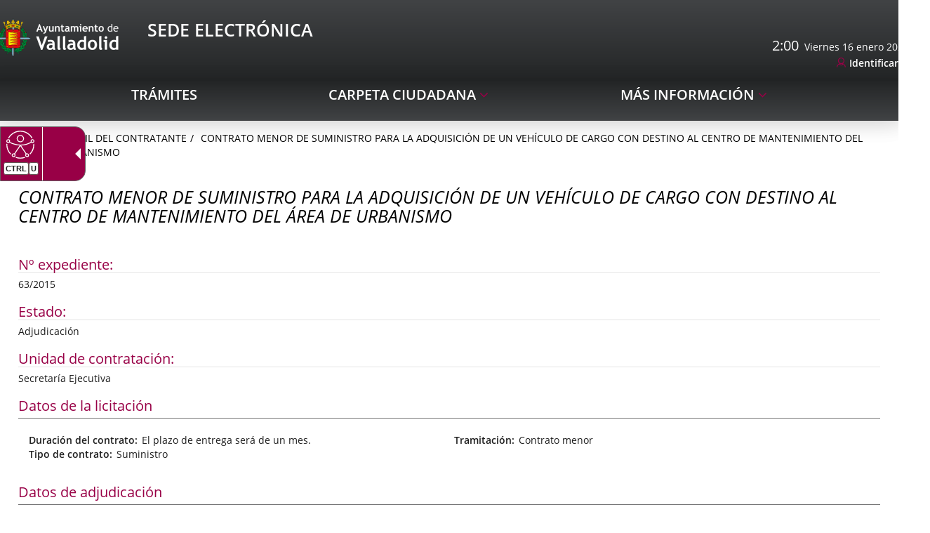

--- FILE ---
content_type: text/html;charset=UTF-8
request_url: https://www.valladolid.gob.es/en/perfil-contratante/expedientes-contratacion/contrato-menor-suministro-adquisicion-vehiculo-cargo-destin
body_size: 10202
content:







	<!DOCTYPE html>
	<html lang="en" dir="ltr">
	<head prefix="dcterms: http://purl.org/dc/terms/# og: http://ogp.me/ns#">
		



	<title>CONTRATO MENOR DE SUMINISTRO PARA LA ADQUISICIÓN DE UN VEHÍCULO DE CARGO CON DESTINO AL CENTRO DE MANTENIMIENTO DEL ÁREA DE URBANISMO |</title>

		











	<meta name="viewport" content="width=device-width, height=device-height, initial-scale=1.0, minimum-scale=1.0, maximum-scale=5.0"/>
	<meta http-equiv="X-UA-Compatible" content="IE=edge"/>
	<meta http-equiv="Content-Type" content="text/html; charset=UTF-8"/>
	<meta name="description" content="Nº expediente 63/2015 Estado Adjudicación Unidad de contratación Secretaría Ejecutiva Datos de la licitación Duración del contrato El plazo de entrega s..."/>
	<meta name="keywords"    content="Ayuntamiento, Valladolid, Castilla, León, Ciudad, Gente, Alcaldía, Corporación, Presupuestos, Ayudas, Normativas, Noticias, Servicios, Centros, Agendas, Publicaciones"/>
	<meta name="generator"   content="Proxia&#169; Premium Edition 10.4.197"/>
	<meta name="language"    content="en"/>

	
	<meta property="dcterms:identifier"      content="www.valladolid.es"/>
	<meta property="dcterms:coverage"        content="Valladolid, Castilla y Le&oacute;n, Spain; Lat: 41 39 N Long: 4 43 W"/>
	<meta property="dcterms:creator"         content="Divisa Inform&aacute;tica y Comunicaciones"/>
	<meta property="dcterms:publisher"       content="Departamento Inform&aacute;tica Ayuntamiento de Valladolid"/>
	<meta property="dcterms:rights"          content="Copyright (c) 2011-2019"/>
	<meta property="dcterms:title"           content="CONTRATO MENOR DE SUMINISTRO PARA LA ADQUISICIÓN DE UN VEHÍCULO DE CARGO CON DESTINO AL CENTRO DE MANTENIMIENTO DEL ÁREA DE URBANISMO"/>
	<meta property="dcterms:subject"         content="Ayuntamiento, Valladolid, Castilla, León, Ciudad, Gente, Alcaldía, Corporación, Presupuestos, Ayudas, Normativas, Noticias, Servicios, Centros, Agendas, Publicaciones"/>
	<meta property="dcterms:description"     content="Proxia&#169; Suite es una plataforma desarrollada por Divisa Inform&aacute;tica y Telecomunicaciones"/>
	<meta property="dcterms:language"        content="en"/>

	
	<meta name="twitter:card"            content="summary_large_image"/>
	<meta name="twitter:site"            content="@AyuntamientoVLL"/>
	<meta name="twitter:title"           content="CONTRATO MENOR DE SUMINISTRO PARA LA ADQUISICIÓN DE UN VEHÍCULO DE CARGO CON DESTINO AL CENTRO DE MANTENIMIENTO DEL ÁREA DE URBANISMO"/>
	<meta name="twitter:description"     content="Nº expediente 63/2015 Estado Adjudicación Unidad de contratación Secretaría Ejecutiva Datos de la licitación Duración del contrato El plazo de entrega s..."/>
	<meta name="twitter:image"           content="https://www.valladolid.gob.es/valladolid-client/cm/images?locale=en_UK&amp;idMmedia="/>

	
	<meta property="og:type"             content="website" />
	<meta property="og:title"            content="CONTRATO MENOR DE SUMINISTRO PARA LA ADQUISICIÓN DE UN VEHÍCULO DE CARGO CON DESTINO AL CENTRO DE MANTENIMIENTO DEL ÁREA DE URBANISMO"/>
	<meta property="og:site_name"        content="Ayuntamiento de Valladolid"/>
	<meta property="og:description"      content="Nº expediente 63/2015 Estado Adjudicación Unidad de contratación Secretaría Ejecutiva Datos de la licitación Duración del contrato El plazo de entrega s..."/>
	<meta property="og:url"              content="https://www.valladolid.gob.es/en/perfil-contratante/expedientes-contratacion/contrato-menor-suministro-adquisicion-vehiculo-cargo-destin"/>
	
	<meta property="og:image"           content="https://www.valladolid.gob.es/valladolid-client/cm/images?locale=en_UK&amp;idMmedia="/>
	<meta property="og:image:width"     content=""/>
	<meta property="og:image:height"    content=""/>
	

	
	

				
	<link rel="icon" href="/favicon.ico"/>
	<link rel="shortcut icon" href="/favicon.ico"/>

	
	
	
	<link rel="canonical" href="https://www.valladolid.gob.es/en/perfil-contratante/expedientes-contratacion/contrato-menor-suministro-adquisicion-vehiculo-cargo-destin" />


	
	

	
		<link rel="stylesheet" type="text/css" href="/valladolid-client/css/font-opensans.css?nc=1765753200000"/>
	
	

	
    
        
        
        
        
        <!--[if IE]><link id="proxia-stylesheet" rel="stylesheet" type="text/css" href="/valladolid-client/cm/css/sede.css?chunk=true"/><![endif]-->
        <!--[if !IE]>--><link id="proxia-stylesheet" rel="stylesheet" type="text/css" href="/valladolid-client/cm/css/sede.css"/><!--<![endif]-->
        
	
	
	
        
	


	
  	


	<!--[if lte IE 7]><link rel="stylesheet" type="text/css" href="/valladolid-client/css/cmclient/ie.css?nc=1765753200000"/><![endif]-->
	<!--[if IE 8]><link rel="stylesheet" type="text/css" href="/valladolid-client/css/ie8.css?nc=1765753200000"/><![endif]-->
	<!--[if IE 9]><link rel="stylesheet" type="text/css" href="/valladolid-client/css/cmclient/ie9.css?nc=1765753200000"/><![endif]-->
	
	<link type="text/css" rel="stylesheet" href="/valladolid-client/css/webs/web_sede.css?nc=1765753200000" />



	
	

	
	
	<link id="proxia-css-sys" rel="stylesheet" type="text/css" href="/valladolid-client/css-sys/css-system.css?nc=1765753200000" />

		
	<script type="text/javascript">
	<!--
	var _rootWeb = "/valladolid-client";
	var _basePath = "/valladolid-client/cm";
	var _user = {"fullname":"Invitado del sistema","userLocale":"en_UK","roles":["guest","guest","SYS$nwZQcuywk4H5TKRA"],"securityConstraints":["guest","DVIFrame.user"]};
	var _isSSL = (location.href.indexOf("https://") == 0)?true:false;
	var _fullWeb = (_isSSL)?"https://www.valladolid.gob.es/valladolid-client":"http://www.valladolid.gob.es/valladolid-client";
	var _userLocale = "en_UK";
	var _userLocaleLang = "en";
	var _userLocaleCountry = "UK";
	var _directionality = "ltr";
	var _currentWeb = "sede";
	var _currentDomain = "";
	var _currentTemplate = "/tkContent";
	var _currentUrl = "/en/perfil-contratante/expedientes-contratacion/contrato-menor-suministro-adquisicion-vehiculo-cargo-destin";
	
	var _login = "guest";
	
	var _idmobdev = "0";
	var _userDeviceAlias = "device#0";
	var _idContent = '346485';
	var _noCache = "nc=1765753200000";
	var _compatibilityMode = '2';
	var _cookieDomain = '.valladolid.gob.es'
    var _clusterMapAlt = '{0} {1} in the vicinity'


	
	var locationSettings = {
		basePath: '/valladolid-client/cm',
		noTownSelected: 'You havent selected any town. Please check if it is correct.',
		countryField: 'Select country',
		stateField: 'Select state',
		townField: 'Town name',
		legend: 'Location',
		municipality: '(Municipality)',
		hideCountry: true,
		allowEmptyTown: true,
		bootstrap: true,
		autoFocus: false,
        searchOnMunicipalities: false
	};

	
	var photoSwipeText = {
		closePhoto: 'Close (Esc)',
		prevPhoto: 'Previous (Left arrow key)',
		nextPhoto: 'Next (Right arrow key)',
		zoomInOut: 'Zoom in\u002Fout',
		toggleFullscreen: 'Toggle fullscreen',
		sharePhoto: 'Share',
		loadErrMsg: '<a href=\u0022%url%\u0022 target=\u0022_blank\u0022>The media file<\u002Fa> could not be loaded.',
		shareOnFacebook: 'Share on Facebook',
		shareOnTwitter: 'Tweet',
		shareOnPinterest: 'Pin it',
		downloadMedia: 'Download media',
		psAuthor: 'Author:'
	};

    
    var _toggleNavigation = "Navigation Menu";
    var _toggleNavigationOpened = "Menu opened. Hide navigation options";
    var _toggleNavigationClosed = "Menu closed. Show navigation options";

    
    var _periodFormat =  "from [0] to [1]";
    var _approximatePeriod = "[0] (approximate dates)";

	
	var dtp_goToday = "Go to today";
	var dtp_clearSelection = "Clear selection";
	var dtp_closePicker = "Close the picker";
	var dtp_selectMonth = "Select month";
	var dtp_prevMonth = "Previous month";
	var dtp_nextMonth = "Next month";
	var dtp_selectYear = "Select year";
	var dtp_prevYear = "Previous year";
	var dtp_nextYear = "Next year";
	var dtp_selectDecade = "Select decade";
	var dtp_prevDecade = "Previous decade";
	var dtp_nextDecade = "Next decade";
	var dtp_prevCentury = "Previous century";
	var dtp_nextCentury = "Next century";
	var dtp_pickHour = "Pick hour";
	var dtp_incrementHour = "Increment hour";
	var dtp_decrementHour = "Decrement hour";
	var dtp_pickMinute = "Pick minute";
	var dtp_incrementMinute = "Increment minute";
	var dtp_decrementMinute = "Decrement minute";
	var dtp_pickSecond = "Pick second";
	var dtp_incrementSecond = "Increment second";
	var dtp_decrementSecond = "Decrement second";
	var dtp_togglePeriod = "Toggle period";
	var dtp_selectTime = "Select time";
	var dtp_dateFormat = "MM\u002FDD\u002FYYYY";
	var dtp_timeFormat = "H:mm A";
	var dtp_helpKey = "Press \u0022h\u0022 for help";
	var dtp_helpTitle = "Date picker keyboard navigation";
	var dtp_helpText = "With left\u002Fright keys will move focus backward\u002Fforward one day, up\u002Fdown will move focus back\u002Fforward one week. With the control key pressed, up\u002Fleft will move focus backward one year, down\u002Fright will move focus forward one year.";

	
	var searchInputText = "Search";
	var seeAllTextTitle = 'Show all';
	var seeLessTextTitle = 'Show less';
	var moreInformation = 'More information';
	var nextText = 'Next slide';
	var prevText = 'Previous slide';
	var playText = 'Play slider';
	var pauseText = 'Pause slider';
	var sliderText = 'Slider';
	var sliderCountText = 'Number of sliders';
	var closeText = 'Close';
	var replyToText = 'Reply to <strong>{0}<\u002Fstrong>';
	var commentSuccess = 'Comment sent successfully. Thanks for your participation.';
	var xformsDateFormat = 'MM\u002FDD\u002FYYYY';
	var xformsTimeFormat = 'H:mm A';
	var decimalFormat = '.';
	var loadingText = 'Loading...';
	var sendingText = 'Sending...';
	var deletingText = 'Removing...';
	var sociallockerHeader = 'This content is locked';
	var sociallockerMessage = 'Share this page to view the hidden content.';
	var backToTopText = 'Back to top';
	var optNavigatorText = 'You are using a browser that is not supported or is obsolete. Consider changing your browser.';
	var jumpToContent = 'Jump to content';
	var jumpToContentTitle = 'Skip search and jump to content';
	var errorText = 'Errors';
	
	
	var zoomIn = 'Increase zoom level';
	var zoomOut = 'Decrease zoom level';
	var typeControlTitle = 'Map';
	var roadmap = 'Roadmap';
	var satellite = 'Satellite';
	var hybrid = 'Hybrid';
	var terrain = 'Terrain';
	
	
	var _googleMapKeyboardIcon = 'Icon';
	var _googleMapKeyboardIconDescription = 'Icon description';
	
	//-->
	</script>
    <script type="text/javascript" src="/valladolid-client/javaScript/react/polyfills.production.min.js?nc=1765753200000"></script>
	
	<script type="text/javascript" src="/valladolid-client/javaScript/proxia.js?nc=1765753200000"></script>

	
	<script type="text/javascript" src="//ajax.googleapis.com/ajax/libs/jquery/3.5.1/jquery.min.js"></script>
	<script type="text/javascript" src="/valladolid-client/javaScript/jquery-migrate.min.js?nc=1765753200000"></script>
	<script type="text/javascript">
		jQuery.UNSAFE_restoreLegacyHtmlPrefilter();
		jQuery['browser'] = browserDetails;
	</script>
    <!-- Expresiones de fechas -->
    <script type="text/javascript">
    <!--
    resolveDateExpressions();
    //-->
    </script>

	<script src="https://www.google.com/recaptcha/api.js" async defer></script>
	
	<script type="text/javascript" src="/valladolid-client/javaScript/bootstrap/js/bootstrap.min.js?nc=1765753200000"></script>
	<script type="text/javascript">$.fn.bstooltip = $.fn.tooltip.noConflict();</script>
    <script type="text/javascript" src="/valladolid-client/javaScript/imagesloaded.min.js?nc=1765753200000"></script>
	<script type="text/javascript" src="/valladolid-client/javaScript/jquery.easy.slider.js?nc=1765753200000"></script>
	<script type="text/javascript" src="/valladolid-client/javaScript/toastr/toastr.min.js?nc=1765753200000"></script>
	<!--[if gte IE 9]><!--><script type="text/javascript" src="/valladolid-client/javaScript/hammer.min.js?nc=1765753200000"></script><!--<![endif]-->

	<script type="text/javascript" src="/valladolid-client/javaScript/moment/min/moment.min.js?nc=1765753200000"></script>
	

	<!--[if lt IE 9]>
	<script type="text/javascript" src="/valladolid-client/javaScript/css3-mediaqueries.js?nc=1765753200000"></script>
	<script type="text/javascript" src="/valladolid-client/javaScript/html5shiv.min.js?nc=1765753200000"></script>
	<script type="text/javascript" src="/valladolid-client/javaScript/respond.min.js?nc=1765753200000"></script>
	<![endif]-->

	
	
	
	

    
    <script type="text/javascript">
    var xformsCustomPath = '/valladolid-client/javaScript/cmclient/proxia.xforms.custom.js?nc=1765753200000';
    </script>
	<script type="text/javascript" src="/valladolid-client/javaScript/init.js?nc=1765753200000"></script>
	<script type="text/javascript" src="/valladolid-client/javaScript/init_web.js?nc=1765753200000"></script>

	
	<script type="text/javascript" src="/valladolid-client/javaScript/webs/web_sede.js?nc=1765753200000"></script>



	
	

	
	


<script type="text/javascript">
<!--
    var cookieNoticeTitle   = 'Use of cookies';
    
    var cookieConfigurationUrl = '/sede/en/cookies-policy';
    var cookieNoticeContent = 'This website uses cookies to improve your browsing experience. More information about <a href=\u0022\u002Fsede\u002Fen\u002Fcookies-policy\u0022> how we use cookies and how you can change your settings<\u002Fa>.';
    var cookieNoticeAccept  = 'Accept all cookies';
    var cookieNoticeReject  = 'Reject all cookies';
    var cookieNoticeConfig  = 'Cookie preferences';


	// Google Analytics
	var googleAnalyticsSent = false;
	gpdrPolicy.init(new Gpdr({alias:'analytics',name:'Analytical cookies',
                              description: 'This set of cookies allows us to measure your behavior on this portal, the most visited pages,drop points, most used browsers or devices, etc. We use these features to improvethe content we offer, and improve your user experience.',
                              onAccept:function() {
                                    loadScript({url: '/valladolid-client/javaScript/cmclient/ga.js?nc=1765753200000',
                                        success:function(){
                                            // Llamamos a la funciÃ³n de inicializaciÃ³n de GA
                                            if(typeof(sendGoogleAnalytics) == "function" && !googleAnalyticsSent) {
                                                sendGoogleAnalytics(true);
                                                googleAnalyticsSent = true;
                                            }
                                        }});
                              }}));

	// Reproducciones de video de distintas fuentes soportadas por Proxia
	gpdrPolicy.init(new Gpdr({alias:'video',name:'Embed videos from third-party providers',
                              description: 'This set of cookies allows us to show embedded videos from YouTube and other third-party providers within the portal.If you do not enable this option, you will be able to continue watching the videos, but the videos will be displayed in a new window controlled by the provider.',
                              base:['youtube','youtu.be','brightcove','dalealplay','vimeo']}));

	// Redes sociales (Twitter y Facebook)
	
	
    gpdrPolicy.init(new Gpdr({alias:'social',
                              name:'Embed Twitter and Facebook timelines',
                              description:'This set of cookies allows us to show our activity on social networks within the portal.If you do not enable this option, you will be able to view our activity through links to these networks arranged at the head of this website.',
                              onAccept: function() {
                                  if($('a.twitter-timeline').length>0) {
                                      loadScript({url: '//platform.twitter.com/widgets.js'});
                                  }
								  if($('div.fb-page').length>0) {
									  (function(d, s, id) {
										  var js, fjs = d.getElementsByTagName(s)[0];
										  if (d.getElementById(id)) return;
										  js = d.createElement(s); js.id = id;
										  js.src = "//connect.facebook.net/es_ES/sdk.js#xfbml=1&version=v2.5";
										  fjs.parentNode.insertBefore(js, fjs);
									  }(document, 'script', 'facebook-jssdk'));
								  }
                              }}));
    
	
	if(typeof location.search !== 'undefined' && location.search && typeof URLSearchParams=='function') {
		 var isMobile = new URLSearchParams(location.search).get('mobile');
		 if(isMobile !== null) {
			   gpdrPolicy.accept();
		 }
	}	

    // Inicializamos la politica de gpdr una vez el DOM aplique (lo hace internamente), en cualquier momento se
	// podrÃ­an aÃ±adir otros elementos
	gpdrPolicy.apply();

//-->
</script>



	
	



<script type="text/javascript">
<!--

var strBaseURL = _rootWeb + "/";
var cookiePath = _rootWeb;


var votePhotoContestSuccesful = 'Thank you, your vote has been counted.';
var votePhotoContestError= 'There was an error and your vote has not been counted.\nPlease, try again later.';
var votePhotoContestDone = 'Your vote had been already counted.\nThanks for participating.';


var requiredDate = 'Las fechas de inicio y de fin deben ser informadas';
var errorFormatDate = 'Formato de fecha erróneo';
var incorrectDate = 'Fecha fin no puede ser menor a fecha inicio';
var incorrectChecked = 'Debe seleccionar al menos un contaminante y una estación';
var moreThanAYear = 'El periodo seleccionado no puede superar el año ';
var valMin = 'Valor m&iacute;nimo';
var valMed = 'Valor medio';
var valMax = 'Valor m&aacute;ximo';
var noDataLast = 'No hay datos disponibles para esta selecci&oacute;n';


var cmMap_zoom = 13;
//-->
</script>

<script type="text/javascript" src="//translate.google.com/translate_a/element.js?cb=googleTranslateElementInit"></script>


<script type="text/javascript">
    $(document).ready(function() {
        var $mainMenu = $('.menu-sedePrincipal');
        if ($mainMenu.length > 0) {
            $mainMenu.accesibleMenu();
        }
    });
</script>


	</head>

		
	<body class="mainBody  contentContainer content-contentBoxBulletin
 sede content-path-3">
	

















	<div role="region" aria-labelledby="page-title">
		<h1 id="page-title" class="sr-only"></h1>
	</div>
	<div class="proxia-grid proxia-outer-grid container-fluid">
<div class="row proxia-row container_of_bg-header container_of_bg-sede"><header class="none col-xs-12 proxia-column container_of_bg-header container_of_bg-sede" data-userarea="true"><div class="row proxia-row container_of_bg-header"><div class="bg-header col-xs-12 proxia-column" data-userarea="true"><div class="row proxia-row"><div class="none col-lg-9 col-xs-6 col-md-9 proxia-column" data-userarea="true">




<div class="cmBanners  banner-va-mainLogos"><ul class="cmBannersHorizontalMode nColumns nColumns_2"><li class="cmBannersRelativePosition"><a href="https://sede.valladolid.es/" class="cmBannerLink" title="Sede Electrónica Logo. This link will open in a pop-up window." target="_blank"><img src="/en/banners/1034947-Sede%20electronica%20logo.png" class="bannerNormalImage" width="190" height="58" alt="Sede Electrónica Logo" /></a></li><li class="cmBannersRelativePosition"><div class="onlyTextBanner "><span class="cmBannerInner"><span class="bannerText">
   <span class="bannerNameText">Sede Electrónica</span>
</span>
</span></div></li></ul></div>
</div><div class="none col-lg-3 col-xs-6 col-md-3 proxia-column" data-userarea="true">




<script type="text/javascript">
  <!--
  function googleTranslateElementInit() {
    new google.translate.TranslateElement(
            {
              pageLanguage : 'es',
              layout : google.translate.TranslateElement.InlineLayout.SIMPLE,
              autoDisplay : false
            }, 'google_translate_element');
  }
  //-->
</script>

<script type="text/javascript">
  <!--
  function update_clock(width) {
    var now = new Date();
    var hours = now.getHours();
    var minutes = now.getMinutes();
    var seconds = now.getSeconds();
    hour_hand.rotate(30 * hours + (minutes / 2.5), width * .5, width * .5);
    minute_hand.rotate(6 * minutes, width * .5, width * .5);
    second_hand.rotate(6 * seconds, width * .5, width * .5);
  }

  var days = "Domingo,Lunes,Martes,Miércoles,Jueves,Viernes,Sábado";
  var months = "enero,febrero,marzo,abril,mayo,junio,julio,agosto,septiembre,octubre,noviembre,diciembre";
  var dayarray = days.split(",");
  var montharray = months.split(",");

  var mypreviousdate;

  function fechaActual() {
    if (!document.getElementById)
      getthedate();
    if (document.getElementById)
      setInterval("getthedate()", 1000);
  }

  function getthedate() {
    var mydate = new Date();
    var year = mydate.getYear();
    if (year < 1000)
      year += 1900;
    var day = mydate.getDay();
    var month = mydate.getMonth();
    var daym = mydate.getDate();
    var hours = mydate.getHours();
    var minutes = mydate.getMinutes();
    var seconds = mydate.getSeconds();
    var dn = "AM";

    if(mypreviousdate != undefined && minutes == mypreviousdate.getMinutes()){
      return false;
    }

    if (minutes <= 9)
      minutes = "0" + minutes;
    if (seconds <= 9)
      seconds = "0" + seconds;
    //change font size here
    if (document.getElementById) {
      var cdate = "<span>" + hours + ":" + minutes + "</span>&nbsp;&nbsp;" + dayarray[day] + " " + daym + " " + montharray[month] + " " + year;
      document.getElementById('clock').innerHTML = cdate;
    } else {
      var cdate = "<span class=normal>" + dayarray[day] + " " + daym + " " + montharray[month] + " " + year + "</span>";
      document.getElementById('clock').innerHTML = cdate;
    }

    mypreviousdate = mydate;
  }
  fechaActual();
  //-->
</script>

<div class="sedeAutenticationContainer">
  
  <div id="google_translate_element"></div>
  
  <div id="clock"></div>
  
  <div class="cmMenuBox  menu-sedeAutentication">
    <div class="cmMenuDefault cmMenuHorizontal"><div class="cmMenuTitle sr-only">Autenticación</div><ul class="cmMenuLevel1 numElements1"><li class="cmMenuItem1 odd"><a href="https://sede.valladolid.es/opencms/opencms/system/modules/sede/pages/autenticacion" target="_blank" class="cmMenuLink"><span class="cmMenuTitle">Identificarse</span><span class="sr-only"> Link to external application.</span></a></li>
</ul>
</div>


  </div>
</div>

</div></div></div></div><div class="row proxia-row container_of_bg-sede"><div class="bg-sede col-xs-12 proxia-column" data-userarea="true"><div class="row proxia-row"><div class="container col-xs-12 proxia-column" data-userarea="true">




<div class="cmMenuBox  menu-sedePrincipal">
	<div class="cmMenuDefault cmMenuHorizontal"><div class="cmMenuTitle sr-only">sedePrincipal</div><ul class="cmMenuLevel1 numElements3"><li class="cmMenuItem1 odd"><a href="https://sede.valladolid.es/" class="cmMenuLink"><span class="cmMenuTitle">Trámites</span></a></li>
<li class="cmMenuItem2 even hasSubelements numSubelements1"><span class="cmMenuLink"><span class="cmMenuTitle">Carpeta ciudadana</span></span><div class="cmMenuLevelContainer2"><ul class="cmMenuLevel2"><li class="cmMenuItem1 odd"><a href="https://sede.valladolid.es" class="cmMenuLink"><span class="cmMenuTitle">Mi carpeta</span></a></li>
</ul>
</div></li>
<li class="cmMenuItem3 odd hasSubelements numSubelements10"><span class="cmMenuLink"><span class="cmMenuTitle">Más Información</span></span><div class="cmMenuLevelContainer2"><ul class="cmMenuLevel2"><li class="cmMenuItem1 odd"><a href="https://sede.valladolid.es/opencms/opencms/system/modules/gsede/elements/contenedores/preguntasFrecuentes.html" class="cmMenuLink"><span class="cmMenuTitle">Preguntas Frecuentes</span></a></li>
<li class="cmMenuItem2 even"><a href="https://sede.valladolid.es/opencms/opencms/system/modules/gsede/elements/contenedores/contacto.html" class="cmMenuLink"><span class="cmMenuTitle">Contacto</span></a></li>
<li class="cmMenuItem3 odd"><a href="https://sede.valladolid.es/opencms/opencms/system/modules/gsede/elements/contenedores/normativa.html" class="cmMenuLink"><span class="cmMenuTitle">Normativa Reguladora</span></a></li>
<li class="cmMenuItem4 even"><a href="/en/verificacion-documentos" class="cmMenuLink"><span class="cmMenuTitle">Verificación de documentos</span></a></li>
<li class="cmMenuItem5 odd"><a href="https://sede.valladolid.es/opencms/opencms/system/modules/gsede/elements/contenedores/certificados.html" class="cmMenuLink"><span class="cmMenuTitle">Firmas electrónicas admitidas</span></a></li>
<li class="cmMenuItem6 even"><a href="https://sede.valladolid.es/opencms/opencms/system/modules/gsede/elements/contenedores/sellos.html" class="cmMenuLink"><span class="cmMenuTitle">Verificación certificado sede electrónica</span></a></li>
<li class="cmMenuItem7 odd"><a href="https://sede.valladolid.es/opencms/opencms/system/modules/gsede/elements/contenedores/requisitos.html" class="cmMenuLink"><span class="cmMenuTitle">Requisitos Necesarios</span></a></li>
<li class="cmMenuItem8 even current"><a href="/en/perfil-contratante" class="cmMenuLink"><span class="cmMenuTitle">Perfil del Contratante</span></a></li>
<li class="cmMenuItem9 odd"><a href="/en/direcciones-telefonos" class="cmMenuLink"><span class="cmMenuTitle">Directorio</span></a></li>
<li class="cmMenuItem10 even"><a href="/en/tramites-realizados-28-11-2024-9-00" class="cmMenuLink"><span class="cmMenuTitle">Expedientes previos</span></a></li>
</ul>
</div></li>
</ul>
</div>


</div>
</div></div></div></div></header></div><div class="row proxia-row"><div class="container col-xs-12 proxia-column" data-userarea="true"><div class="row proxia-row"><div class="col-xs-12 proxia-column" data-userarea="true">






<div class="cmNavigationPath avaNavigationPath clearfix">
	<ul class="cmBreadcrumb">
	    
	    
		<li><a href="/en"><span>Home</span></a></li>
		

		
			
				
				<li><a href="/en/perfil-contratante" class="cmParentsContentLink">Perfil del Contratante</a></li><li><a href="/en/perfil-contratante/expedientes-contratacion/contrato-menor-suministro-adquisicion-vehiculo-cargo-destin" class="cmParentsContentLink">CONTRATO MENOR DE SUMINISTRO PARA LA ADQUISICIÓN DE UN VEHÍCULO DE CARGO CON DESTINO AL CENTRO DE MANTENIMIENTO DEL ÁREA DE URBANISMO</a></li>
			
			
		
	</ul>
</div>

</div></div><div class="row proxia-row"><div class="col-xs-12 proxia-column" data-userarea="true">








<div id="bodyContentDivContainer" class="currentContent cmCurrentContentBox sedeCurrentContent contentBoxBulletin has-content-body">
	




	<h2 id="contentName" class="contentMainTitle">CONTRATO MENOR DE SUMINISTRO PARA LA ADQUISICIÓN DE UN VEHÍCULO DE CARGO CON DESTINO AL CENTRO DE MANTENIMIENTO DEL ÁREA DE URBANISMO</h2>
	<p id="contentAbstract" class="contentAbstract dontShow"></p>
	
	
	<div id="bodyContentDiv" class="cmBodyContent"><div class="modelContratolicitacion templateHtmlDetail"><div class="content-sections nav-items-5"><div id="d13e1" class="content-section content-section-s-n-expediente content-section-string"><h3 class="section-title pdef pdef-s-n-expediente pdef-string">Nº expediente</h3><div class="section-data pval pval-s-n-expediente pval-string">63/2015</div></div><div id="d13e6" class="content-section content-section-s-estado content-section-string"><h3 class="section-title pdef pdef-s-estado pdef-string">Estado</h3><div class="section-data pval pval-s-estado pval-string"><span class="choice_9">
        Adjudicación
    </span></div></div><div id="d13e12" class="content-section content-section-s-unidad-contratac content-section-string"><h3 class="section-title pdef pdef-s-unidad-contratac pdef-string">Unidad de contratación</h3><div class="section-data pval pval-s-unidad-contratac pval-string">Secretaría Ejecutiva</div></div><div id="d13e17" class="content-section content-section-c-datos-licitacion content-section-complex"><h3 class="section-title pdef pdef-c-datos-licitacion pdef-complex">Datos de la licitación</h3><div class="section-data pval pval-c-datos-licitacion pval-complex"><dl><dt class="pdef pdef-s-duracion-contrato pdef-html">Duración del contrato</dt><dd class="pval pval-s-duracion-contrato pval-html"><p class="cmParagraph">El plazo de entrega será de un mes.</p></dd><dt class="pdef pdef-s-tipo-contrato pdef-string">Tipo de contrato</dt><dd class="pval pval-s-tipo-contrato pval-string"><span class="choice_20">
        Suministro
    </span></dd><dt class="pdef pdef-s-tramitacion pdef-string">Tramitación</dt><dd class="pval pval-s-tramitacion pval-string">Contrato menor</dd></dl></div></div><div id="d13e36" class="content-section content-section-c-datos-adju-provisi content-section-complex"><h3 class="section-title pdef pdef-c-datos-adju-provisi pdef-complex">Datos de adjudicación</h3><div class="section-data pval pval-c-datos-adju-provisi pval-complex"><dl><dt class="pdef pdef-s-fecha-adju-provisi pdef-datetime">Fecha de adjudicación</dt><dd class="pval pval-s-fecha-adju-provisi pval-datetime">29 de octubre de 2015</dd><dt class="pdef pdef-s-adjudicatario pdef-string">Adjudicatario</dt><dd class="pval pval-s-adjudicatario pval-string">VALLADOLID AUTOMOVIL, SA</dd><dt class="pdef pdef-s-importe-sin-iva pdef-currency">Importe (sin IVA)</dt><dd class="pval pval-s-importe-sin-iva pval-currency">11.417,68 €</dd><dt class="pdef pdef-s-iva-adju-provisi pdef-currency">IVA</dt><dd class="pval pval-s-iva-adju-provisi pval-currency">2.397,81 €</dd><dt class="pdef pdef-s-impor-tot-adju-pro pdef-currency">Importe total</dt><dd class="pval pval-s-impor-tot-adju-pro pval-currency">13 €</dd></dl></div></div></div><div class="main-section"><div class="content-text"></div></div></div></div>
	
	<iframe id="printIframe" name="printIframe" class="printIframe" title="Printable version: CONTRATO MENOR DE SUMINISTRO PARA LA ADQUISICIÓN DE UN VEHÍCULO DE CARGO CON DESTINO AL CENTRO DE MANTENIMIENTO DEL ÁREA DE URBANISMO" marginwidth="0" marginheight="0" scrolling="no" frameborder="0" src="">Your user agent does not support frames or is currently configured not to display frames.</iframe>
	
	
</div>


</div></div><div class="row proxia-row empty-area"><div class="col-xs-12 proxia-column empty-area" data-userarea="true">





</div></div><div class="row proxia-row"><div class="col-xs-12 proxia-column" data-userarea="true">







<div class="signedDocs sedeSignedDocs table-responsive">
	<div class="signedTitle">Publication details</div>
	<table class="signedTable">
		<thead>
			<tr>
				<th class="signedTableHeader signedDate">Date</th>
				<th class="signedTableHeader signedContent">Content</th>
				<th class="signedTableHeader signedFile">Document</th>
				<th class="signedTableHeader signedDownloads">Downloads</th>
				<th class="signedTableHeader signedValidations">Validations</th>
			</tr>
		</thead>
		<tbody>
		
			<tr>
				<td class="signedTableCell signedDate">10/11/2015 09:17</td>
				<td class="signedTableCell signedContent"></td>
				<td class="signedTableCell signedFile"><a href="/valladolid-client/cm/sede/downloadSignedDoc?cve=ac-0000157586-TG15X4MD33" class="signedLink">acredita_1511100917.pdf</a> (34 <abbr title="Kilobyte">KB </abbr>)</td>
				<td class="signedTableCell signedDownloads">
				
					
						
						<a href="/valladolid-client/cm/sede/downloadSign?cve=ac-0000157586-TG15X4MD33&amp;idFile=158187" class="signedLink">
							Sign and time stamp
						</a>
					
				
				</td>
				<td class="signedTableCell signedValidations">
				
					
						<a href="/valladolid-client/cm/sede/tkValidateSign?cve=ac-0000157586-TG15X4MD33&amp;signFileId=158187" rel="prettyPhoto[type=&quot;iframe&quot;][theme=&quot;proxiaIframe&quot;][width=&quot;700&quot;][height=&quot;520&quot;]" class="signedButton signedButtonColor1">
							Sign and time stamp
						</a>
					
				
				</td>
			</tr>
		
			<tr>
				<td class="signedTableCell signedDate">16/11/2015 11:15</td>
				<td class="signedTableCell signedContent"></td>
				<td class="signedTableCell signedFile"><a href="/valladolid-client/cm/sede/downloadSignedDoc?cve=ac-0000158326-QJ3ICRXUPW" class="signedLink">acredita_1511161115.pdf</a> (34 <abbr title="Kilobyte">KB </abbr>)</td>
				<td class="signedTableCell signedDownloads">
				
					
						
						<a href="/valladolid-client/cm/sede/downloadSign?cve=ac-0000158326-QJ3ICRXUPW&amp;idFile=158927" class="signedLink">
							Sign and time stamp
						</a>
					
				
				</td>
				<td class="signedTableCell signedValidations">
				
					
						<a href="/valladolid-client/cm/sede/tkValidateSign?cve=ac-0000158326-QJ3ICRXUPW&amp;signFileId=158927" rel="prettyPhoto[type=&quot;iframe&quot;][theme=&quot;proxiaIframe&quot;][width=&quot;700&quot;][height=&quot;520&quot;]" class="signedButton signedButtonColor1">
							Sign and time stamp
						</a>
					
				
				</td>
			</tr>
		
		</tbody>
	</table>
</div>



</div></div><div class="row proxia-row empty-area"><div class="col-xs-12 proxia-column empty-area" data-userarea="true">





<!-- Si el contenido esta vacio y tiene hijos, se muestran aqui -->
<div id="cmBodyContentChildrens" class="cmBodyContentChildrens sedeContListBulletin">

	
	
	
	
	
	
	
	
	
	
	
	
	
	
	
	
	
	
	
	
	
	
	
	
	
	
	
	


</div>

</div></div><div class="row proxia-row empty-area"><div class="col-xs-12 proxia-column empty-area" data-userarea="true">









</div></div><div class="row proxia-row empty-area"><div class="col-xs-12 proxia-column empty-area" data-userarea="true">





</div></div></div></div><div class="row proxia-row container_of_sede-footer container_of_footer-main-menu container_of_footer-sede-menu-sede-electronica container_of_container-banner-avaColor container_of_container-footer-sede-legal"><footer class="none col-xs-12 proxia-column container_of_sede-footer container_of_footer-main-menu container_of_footer-sede-menu-sede-electronica container_of_container-banner-avaColor container_of_container-footer-sede-legal" data-userarea="true"><div class="row proxia-row container_of_sede-footer container_of_footer-main-menu container_of_footer-sede-menu-sede-electronica container_of_container-banner-avaColor container_of_container-footer-sede-legal"><div class="sede-footer col-xs-12 proxia-column container_of_footer-main-menu container_of_footer-sede-menu-sede-electronica container_of_container-banner-avaColor container_of_container-footer-sede-legal" data-userarea="true"><div class="row proxia-row container_of_footer-main-menu container_of_footer-sede-menu-sede-electronica"><div class="footer-main-menu col-xs-12 proxia-column container_of_footer-sede-menu-sede-electronica" data-userarea="true"><div class="row proxia-row container_of_footer-sede-menu-sede-electronica"><div class="container col-xs-12 proxia-column container_of_footer-sede-menu-sede-electronica" data-userarea="true"><div class="row proxia-row container_of_footer-sede-menu-sede-electronica"><div class="footer-sede-menu-sede-electronica col-12 col-xs-12 proxia-column" data-userarea="true">




<div class="cmMenuBox footer-sede-menu menu-sede-electronica">
	<div class="cmMenuDefault cmMenuHorizontal"><div class="cmMenuTitle sr-only">sede electronica footer</div><ul class="cmMenuLevel1 numElements3"><li class="cmMenuItem1 odd hasSubelements numSubelements4"><span class="cmMenuLink"><span class="cmMenuTitle">sede electronica</span></span><div class="cmMenuLevelContainer2"><ul class="cmMenuLevel2"><li class="cmMenuItem1 odd"><a href="https://sede.valladolid.es/opencms/opencms/system/modules/sede/pages/infoSede" target="_blank" class="cmMenuLink"><span class="cmMenuTitle">¿Qué es la sede?</span><span class="sr-only"> Link to external application.</span></a></li>
<li class="cmMenuItem2 even"><a href="https://sede.valladolid.es/opencms/opencms/sede/index.html" target="_blank" class="cmMenuLink"><span class="cmMenuTitle">Trámites y Servicios</span><span class="sr-only"> Link to external application.</span></a></li>
<li class="cmMenuItem3 odd"><a href="https://sede.valladolid.es/opencms/opencms/system/modules/sede/pages/calendario" target="_blank" class="cmMenuLink"><span class="cmMenuTitle">Calendario de días inhabiles</span><span class="sr-only"> Link to external application.</span></a></li>
<li class="cmMenuItem4 even"><a href="https://sede.valladolid.es/sede/es/verificacion-documentos" target="_blank" class="cmMenuLink"><span class="cmMenuTitle">Verficiación de documentos</span><span class="sr-only"> Link to external application.</span></a></li>
</ul>
</div></li>
<li class="cmMenuItem2 even hasSubelements numSubelements4"><span class="cmMenuLink"><span class="cmMenuTitle">Valladolid.es</span></span><div class="cmMenuLevelContainer2"><ul class="cmMenuLevel2"><li class="cmMenuItem1 odd"><a href="https://www.valladolid.es/es/ayuntamiento" class="cmMenuLink"><span class="cmMenuTitle">El Ayuntamiento</span></a></li>
<li class="cmMenuItem2 even"><a href="https://www.valladolid.es/transparencia/es" class="cmMenuLink"><span class="cmMenuTitle">Transparencia</span></a></li>
<li class="cmMenuItem3 odd"><a href="https://sede.valladolid.es/opencms/opencms/system/modules/gsede/elements/contenedores/preguntasFrecuentes.html" target="_blank" class="cmMenuLink"><span class="cmMenuTitle">Ayuda y preguntas frecuentes</span><span class="sr-only"> Link to external application.</span></a></li>
<li class="cmMenuItem4 even"><a href="https://www.valladolid.es/es/ayuntamiento/atencion-ciudadana/presentacion-incidencias-quejas-sugerencias-agradecimientos" class="cmMenuLink"><span class="cmMenuTitle">Reclamaciones y Sugerencias</span></a></li>
</ul>
</div></li>
<li class="cmMenuItem3 odd menu-redes-sociales hasSubelements numSubelements3"><span class="cmMenuLink"><span class="cmMenuTitle">Redes sociales</span></span><div class="cmMenuLevelContainer2"><ul class="cmMenuLevel2"><li class="cmMenuItem1 odd fa fa-youtube-play"><a href="https://www.youtube.com/user/ValladolidAyto" target="_blank" class="cmMenuLink"><span class="cmMenuTitle">Youtube</span><span class="sr-only"> Link to external application.</span></a></li>
<li class="cmMenuItem2 even fa fa-twitter"><a href="https://x.com/AyuntamientoVLL" target="_blank" class="cmMenuLink"><span class="cmMenuTitle">Twitter</span><span class="sr-only"> Link to external application.</span></a></li>
<li class="cmMenuItem3 odd fa fa-facebook-f"><a href="https://www.facebook.com/AyuntamientodeValladolid" target="_blank" class="cmMenuLink"><span class="cmMenuTitle">Facebook</span><span class="sr-only"> Link to external application.</span></a></li>
</ul>
</div></li>
</ul>
</div>


</div>
</div></div></div></div></div></div><div class="row proxia-row container_of_container-banner-avaColor container_of_container-footer-sede-legal"><div class="container col-xs-12 proxia-column container_of_container-banner-avaColor container_of_container-footer-sede-legal" data-userarea="true"><div class="row proxia-row container_of_container-banner-avaColor container_of_container-footer-sede-legal"><div class="container-banner-avaColor col-lg-2 col-xs-12 col-sm-11 col-md-2 proxia-column" data-userarea="true">




<div class="cmBanners  banner-avaLogoColor"><div class="cmBannersRelativePosition standalone"><img src="/en/banners/1034927-logo_ava_top.png" class="bannerNormalImage" width="90" height="88" alt="Escudo Ayuntamiento de Valladolid" /></div></div>
</div><div class="container-footer-sede-legal col-lg-10 col-xs-12 col-md-10 proxia-column" data-userarea="true"><div class="row proxia-row"><div class="none col-lg-11 col-xs-11 proxia-column" data-userarea="true">




<div class="cmMenuBox  menu-footer-sede-legal">
	<div class="cmMenuDefault cmMenuHorizontal"><h2 class="cmMenuTitle">Copyright 2025 - Ayuntamiento de Valladolid</h2><ul class="cmMenuLevel1 numElements5"><li class="cmMenuItem1 odd"><a href="https://sede.valladolid.es/opencms/opencms/system/modules/gsede/elements/contenedores/horaOficial.html" target="_blank" class="cmMenuLink"><span class="cmMenuTitle">Hora oficial</span><span class="sr-only"> Link to external application.</span></a></li>
<li class="cmMenuItem2 even"><a href="https://sede.valladolid.es/opencms/opencms/system/modules/gsede/elements/contenedores/contacto.html" target="_blank" class="cmMenuLink"><span class="cmMenuTitle">Contacto</span><span class="sr-only"> Link to external application.</span></a></li>
<li class="cmMenuItem3 odd"><a href="https://sede.valladolid.es/opencms/opencms/system/modules/gsede/elements/contenedores/mapaWeb.html" target="_blank" class="cmMenuLink"><span class="cmMenuTitle">Mapa web</span><span class="sr-only"> Link to external application.</span></a></li>
<li class="cmMenuItem4 even"><a href="https://sede.valladolid.es/opencms/opencms/system/modules/gsede/elements/contenedores/normativa.html" target="_blank" class="cmMenuLink"><span class="cmMenuTitle">Aviso legal</span><span class="sr-only"> Link to external application.</span></a></li>
<li class="cmMenuItem5 odd"><a href="https://sede.valladolid.es/opencms/opencms/system/modules/gsede/elements/contenedores/accesibilidad.html" target="_blank" class="cmMenuLink"><span class="cmMenuTitle">Accesibilidad</span><span class="sr-only"> Link to external application.</span></a></li>
</ul>
</div>


</div>
</div><div class="none col-lg-1 col-xs-1 proxia-column" data-userarea="true">




<div class="cmMenuBox  menu-auth">
	<div class="cmMenuDefault cmMenuHorizontal"><div class="cmMenuTitle sr-only">auth</div><ul class="cmMenuLevel1 numElements1"><li class="cmMenuItem1 odd acceso-privado"><a href="/valladolid-client/cm/tkSSLSign?locale=en_UK"><img src="/en/menus/8324-lock.png" class="cmMenuImage" alt="" /><span class="cmMenuTitle">Acceso privado</span></a></li>
</ul>
</div>


</div>
</div></div></div></div></div></div></div></div></footer></div></div>

	























<script type="text/javascript">
    var fontCheck = document.createElement('p');
    fontCheck.style.height= '1rem';
    document.body.appendChild(fontCheck);

    var px = fontCheck.offsetHeight;
    document.body.removeChild(fontCheck);

    if(px > 16) document.body.classList.add("browser-font-large");
    if(px < 16) document.body.classList.add("browser-font-small");
</script>



	</body>
	</html>


--- FILE ---
content_type: application/javascript
request_url: https://www.valladolid.gob.es/valladolid-client/javaScript/prettyPhoto/js/jquery.prettyPhoto.js?nc=1765753200000
body_size: 11580
content:
/* ------------------------------------------------------------------------
	Class: prettyPhoto
	Use: Lightbox clone for jQuery
	Author: Stephane Caron (http://www.no-margin-for-errors.com)
	Version: Proxia Pretty Photo based on Stephane Caron Pretty Photo version 2.5.6
------------------------------------------------------------------------- */

(function($) {
	$.prettyPhoto = {version: 'proxia-prettyPhoto-1.0'};
	
	$.fn.prettyPhoto = function(settings) {
		settings = jQuery.extend({
			animationSpeed: 'normal', /* fast/slow/normal */
			opacity: 0.80, /* Value between 0 and 1 */
			showTitle: true, /* true/false */
			showAuthor: true, /* true/false */
			showDescriptionIfEqual: false, /* true/false */
			allowresize: true, /* true/false */
			default_width: 500,
			default_height: 344,
			min_width: 180,
			flowplayerSettings: '',
			authorString: PrettyPhoto.TT['AUTHOR'],
			zoomString: PrettyPhoto.TT['ZOOM'],
			prevString: PrettyPhoto.TT['PREVIOUS'],
			nextString: PrettyPhoto.TT['NEXT'],
			closeString: PrettyPhoto.TT['CLOSE'],
			counter_separator_label: ' / ', /* The separator for the gallery counter 1 "of" 2 */
			theme: 'proxia', /* The prettyPhoto theme */
			hideflash: true, /* Hides all the flash object on a page, set to TRUE if flash appears over prettyPhoto */
			wmode: 'transparent', /* Set the flash wmode attribute */
			autoplay: true, /* Automatically start videos: True/False */
			modal: false, /* If set to true, only the close button will close the window */
			changepicturecallback: null, /* Called everytime an item is shown/changed */
			callback: null, /* Called when prettyPhoto is closed */
			markup: '<div class="pp_pic_holder" aria-hidden="true"> \
						<div class="pp_top"> \
							<div class="pp_left"></div> \
							<div class="pp_middle"></div> \
							<div class="pp_right"></div> \
							<a class="pp_close" href="#">{closeString}</a> \
						</div> \
						<div class="pp_content_container"> \
							<div class="pp_left"></div> \
							<div class="pp_content"> \
								<div class="pp_loaderIcon"></div> \
								<div class="pp_fade"> \
									<div id="pp_full_res_container"> \
										<div id="pp_full_res"></div> \
										<div class="pp_author_container"><div class="pp_author_bg"></div><div class="pp_author"><span class="pp_author_title"></span><span class="pp_author_data"></span></div></div> \
										<a href="#" class="pp_expand" title="{zoomString}">{zoomString}</a> \
									</div> \
									<div class="pp_details clearfix"> \
										<div class="ppt"></div> \
										<div class="pp_description"></div> \
									</div> \
								</div> \
								<div class="pp_nav"> \
									<div class="pp_nav_prev"><a href="#" class="pp_arrow_previous">{prevString}</a></div> \
									<span class="currentTextHolder">0/0</span> \
									<div class="pp_nav_next"><a href="#" class="pp_arrow_next">{nextString}</a></div> \
								</div> \
							</div> \
							<div class="pp_bgnav_container"> \
								<div class="pp_bgnav"></div> \
							</div> \
							<div class="pp_right"></div> \
						</div> \
						<div class="pp_bottom"> \
							<div class="pp_left"></div> \
							<div class="pp_middle"></div> \
							<div class="pp_right"></div> \
						</div> \
					</div> \
					<div class="pp_overlay"></div>',
			image_markup: '<img id="fullResImage" src="" />',
			flash_markup: '<object classid="clsid:D27CDB6E-AE6D-11cf-96B8-444553540000" width="{width}" height="{height}"><param name="wmode" value="{wmode}" /><param name="allowfullscreen" value="true" /><param name="allowscriptaccess" value="always" /><param name="movie" value="{path}" /><embed src="{path}" type="application/x-shockwave-flash" allowfullscreen="true" allowscriptaccess="always" width="{width}" height="{height}" wmode="{wmode}"></embed></object>',
			audio_markup: '<audio controls preload="auto" autoplay src="{path}">Your browser does not support the audio element.</audio>',
			video_markup: '<video width="{width}" height="{height}" controls preload="auto" autoplay src="{path}">Your browser does not support the video element.</video>',
			flowplayer_markup: '<object id="fp_pphoto" width="{width}" height="{height}" type="application/x-shockwave-flash" data="'+_rootWeb+'/javaScript/flowplayer/flowplayer.unlimited-3.1.5.swf"><param name="movie" value="'+_rootWeb+'/javaScript/flowplayer/flowplayer.unlimited-3.1.5.swf"/><param name="wmode" value="{wmode}" /><param name="allowfullscreen" value="true"/><param name="flashvars" value=\'config={{flpconfig}}\'/></object>',
			ebook_markup: '<object id="ebook" width="{width}" height="{height}" type="application/x-shockwave-flash" data="'+_rootWeb+'/javaScript/pageflip/pageflip_loader.swf"><param name="movie" value="'+_rootWeb+'/javaScript/pageflip/pageflip_loader.swf"/><param name="wmode" value="{wmode}" /><param name="allowfullscreen" value="true"/><param name="allowscriptaccess" value="samedomain"/><param name="menu" value="true"/><param name="bgcolor" value="#4B4B4B"/><param name="flashvars" value="XMLfn={path}"/><param name="base" value="'+_rootWeb+'/javaScript/pageflip/"/></object>',
			jpageflip_markup: '<div id="jpfBody"><div class="jpfLoader"></div><div class="jpfContainer"><div class="jpfTopContainer"><div class="jpfHead"></div><div class="jpfNav"><a class="jpfFirst jpfNavButton" href="" rel="toolTip" title=""><img src="'+_rootWeb+'/javaScript/jpageflip/images/first.png" alt=""/></a><a class="jpfPrev jpfNavButton" href="" rel="toolTip" title=""><img src="'+_rootWeb+'/javaScript/jpageflip/images/prev.png" alt=""/></a><div class="jpfNavFormPagesDiv"><form class="jpfNavFormPages" name="jpfNavFormPages" action=""><input class="jpfNavFormPagesInput" name="jpfNavFormPagesInput" type="text" value=""/></form></div><a class="jpfNext jpfNavButton" href="" rel="toolTip" title=""><img src="'+_rootWeb+'/javaScript/jpageflip/images/next.png" alt=""/></a><a class="jpfLast jpfNavButton" href="" rel="toolTip" title=""><img src="'+_rootWeb+'/javaScript/jpageflip/images/last.png" alt=""/></a></div></div><div class="jpfLeftContainer"><a class="jpfPrevBig" href=""><img class="arrowNav" src="'+_rootWeb+'/javaScript/jpageflip/images/prevBig.png" width="40" alt="" /></a></div><div class="jpfRightContainer"><a class="jpfNextBig" href=""><img class="arrowNav" src="'+_rootWeb+'/javaScript/jpageflip/images/nextBig.png" width="40" alt="" /></a></div><div class="jpfContainerInner"><div class="jpfTopContainerInner"></div><div class="jpfDivForMoveContainer"><div class="jpfDivForMove"></div></div><div class="jpfInner" data-jpageflip="jPageFlip[path=&quot;{path}&quot;][width=&quot;{width}&quot;][height=&quot;{height}&quot;]"><img src="'+_rootWeb+'/javaScript/jpageflip/images/clearpixel.gif" class="jPageFlip jPageFlipZero" alt="" /></div><div class="jpfBottomContainerInner"></div></div><div class="jpfBottomContainer"><div class="jpfBottom"><div class="jpfNavFormGoToDiv"><form class="jpfNavFormGoTo" name="jpfNavFormGoTo" action=""><label><span class="jpfNavFormGoToLabel"></span><input class="jpfNavFormGoToInput" name="jpfNavFormGoToInput" type="text" value=""/></label><button type="submit" name="jpfNavFormGoToButton" class="jpfNavFormGoToButton"><img src="'+_rootWeb+'/javaScript/jpageflip/images/navButton.png" alt="" /><span class="jpfNavFormGoToButtonText"></span></button></form></div><div class="jpfControlButtons"><a class="jpfFullscreen jpfNavButton" href="tkJPageFlip" rel="toolTip" title=""><img src="'+_rootWeb+'/javaScript/jpageflip/images/fullscreen.png" alt="" /></a><a class="jpfThumbnails jpfNavButton" href="" rel="toolTip" title=""><img src="'+_rootWeb+'/javaScript/jpageflip/images/thumbnails.png" alt="" /></a><span class="jpfZoomEscale">100%</span><span class="jpfSliderZoom"><span class="jpfSliderZoomTitle">ZOOM</span><a class="jpfZoomMinus" rel="toolTip"></a><span class="jpfDraggerZoom" style="left:19px;top:13px;"></span><a class="jpfZoomMas" rel="toolTip"></a></span><a class="jpfPrintleft jpfNavButton" href="" rel="toolTip" title=""><img src="'+_rootWeb+'/javaScript/jpageflip/images/printleft.png" alt="" /></a><a class="jpfPrintright jpfNavButton" href="" rel="toolTip" title=""><img src="'+_rootWeb+'/javaScript/jpageflip/images/printright.png" alt="" /></a><a class="jpfDownloadPdf jpfNavButton" href="" rel="toolTip" title=""><img src="'+_rootWeb+'/javaScript/jpageflip/images/downloadPdf.png" alt="" /></a><span class="jpfSliderAutoFlip"><span class="jpfDraggerAutoFlip" style="left:6px;top:17px;"></span></span><span class="jpfAutoFlip"><a class="jpfPlay jpfNavButton" href="" rel="toolTip" title=""><img src="'+_rootWeb+'/javaScript/jpageflip/images/play.png" alt="" /></a><a class="jpfPause jpfNavButton" href="" rel="toolTip" title=""><img src="'+_rootWeb+'/javaScript/jpageflip/images/pause.png" alt="" /></a></span></div></div> <div class="jpfFoot">Powered by <a href="http://www.proxiasuite.com" target="_blank">Proxia</a> &copy;</div></div><div class="jpfIframeHolder"></div></div></div>',
			iframe_markup: '<iframe src="{path}" width="{width}" height="{height}"></iframe>',
			inline_markup: '<div class="pp_inline clearfix">{content}</div>',
			html_markup: '<div class="pp_html clearfix" style="width:{width}px; height:{height}px;">{content}</div>'
		}, settings);
		
		// We replace the markup taking into an account the localized information
		settings.markup = settings.markup.replace(/{zoomString}/g,settings.zoomString).replace(/{prevString}/g,settings.prevString).replace(/{nextString}/g,settings.nextString).replace(/{closeString}/g,settings.closeString);
		settings.flowplayer_markup = settings.flowplayer_markup.replace(/{flpconfig}/g,settings.flowplayerSettings);

		_buildOverlay(); // If the overlay is not there, inject it!
		
		// Author opacity background changed with jquery to avoid accessibility issues
		if($('.pp_author_bg').length>0)
			if($.browser.msie)
				$('.pp_author_bg').css('filter','alpha(opacity=50)');
			else
				$('.pp_author_bg').fadeTo(0, 0.5);

		// hasLayout activation in IE6+
		if($('#pp_full_res_container').length>0 && $.browser.msie)
			$('#pp_full_res_container').css({'zoom': 1});

		// Global variables accessible only by prettyPhoto
		var doresize = true, percentBased = false, correctSizes,

		// Original theme
		originalTheme = settings.theme,
		
		// Cached selectors
		$pp_pic_holder, $ppt, $pp_overlay, $self,
		
		// prettyPhoto container specific
		pp_contentHeight, pp_contentWidth, pp_containerHeight, pp_containerWidth,
		
		// Window size
		windowHeight = $(window).height(), windowWidth = $(window).width(),
	
		// Gallery specific
		setPosition = 0,
		
		// Gallery Map
		galleryMap = new Array(),

		// Global elements
		scrollPos = _getScroll();
	
		var ebookVersionHtml5=false;
	
		// Window scroll event
		$(window).unbind('scroll.prettyPhoto').bind('scroll.prettyPhoto',function(e){
			if(!_isAndroid() && !_isiOS()) {
				scrollPos = _getScroll();
			}
			if(settings.allowresize) _centerOverlay();
			_resizeOverlay();
		});

		// Window resize event
		$(window).unbind('resize.prettyPhoto').bind('resize.prettyPhoto',function(e){
			_centerOverlay();
			_resizeOverlay();
		});

		// Keyboard events
		$(document).unbind('keydown.prettyPhoto').bind('keydown.prettyPhoto',function(e){
			if($pp_pic_holder.is(':visible'))
			switch(e.keyCode){
				case 37:
					if(imagesData[setPosition]['type'] == 'image') {
						$.prettyPhoto.changePage('previous');
					}
					break;
				case 39:
					if(imagesData[setPosition]['type'] == 'image') {
						$.prettyPhoto.changePage('next');
					}
					break;
				case 27:
					if(!settings.modal)
					$.prettyPhoto.close();
					break;
			};
		});
		
		// We have to eval if there is an active gallery, so we have
		// to load it via AJAX
		$(this).each(function(i) {
			theRel = $(this).attr('rel');
			if(!theRel) theRel = $(this).attr('data-rel');
			var hrefPath = _rootWeb+'/cm/';
			if(theRel.indexOf('[gallery="true"]')!=-1 ||
				($(this).attr("data-gallery") != undefined && $(this).attr("data-gallery") == "true")) {
				// We have decoded all info-photo
				var infoPhoto = decodeMap(theRel.substring(11));
				infoPhoto = retrieveData($(this), infoPhoto);
				
				// Extract all parameters needed for AJAX load.
				var _idContent      = infoPhoto['idContent'];
				var _alias          = infoPhoto['alias'];
				var _galleryMode    = infoPhoto['type'];
				var _galleryMapping = infoPhoto['mapping'];
				
				// We have to query galleryMap in order to know if
				// this gallery has been preloaded or we have to load
				// it for the first time.
				if(!galleryMap[_idContent+'@'+_alias+'@'+_galleryMode+'@'+_galleryMapping]) {
					// We fill the map with a empty array, just to avoid repetitive
					// calls for the same content - since AJAX call is asynchronous -
					galleryMap[_idContent+'@'+_alias+'@'+_galleryMode+'@'+_galleryMapping]= new Array();
					var currentGallery = galleryMap[_idContent+'@'+_alias+'@'+_galleryMode+'@'+_galleryMapping];
					
					// We have to make AJAX call and load all data in order to
					// analyze it.
					$.ajax({
						type: "POST",
						url: hrefPath+"contents/"+_galleryMapping,
						data: "idContent="+_idContent+"&alias="+_alias+"&galleryMode="+_galleryMode,
						dataType: "xml",
						success: function(resourceList) {
							// We have the XML message and we have to process it.
							var resources = resourceList.getElementsByTagName('resource');
							for(t =0;t<resources.length;t++) {
								var currentResource = new Array();
								var currentMmedia = false;
								// We prepare the array in order to fill it.
								currentResource['title'] = new Array();
								currentResource['description'] = new Array();
								currentResource['width'] = new Array();
								currentResource['height'] = new Array();
								currentResource['type'] = new Array();
								currentResource['author'] = new Array();
								
								
								// We fill the title from the resource
								currentResource['title'][0] = resources[t].getAttribute('name');
								
								// We have to read the nodes in order to retrieve authors and file information
								for(j=0;j<resources[t].childNodes.length;j++) {
									// Authors information
									if(resources[t].childNodes[j].nodeName == 'authors') {
										var currentNode = resources[t].childNodes[j];
										for(n=0;n<currentNode.childNodes.length;n++) {
											if(currentNode.childNodes[n].nodeName=='author') {
												currentResource['author'][currentResource['author'].length] = currentNode.childNodes[n].getAttribute('name');
											}
										}
									}
									// File information.
									if(resources[t].childNodes[j].nodeName == 'files') {
										// candidateFileNode stores the "zoomed image" view of the current node.
										var candidateFileNode = false;
										var currentNode = resources[t].childNodes[j];
										
										// We go through array in order to find the zoomed image or the default
										// image.
										for(n=0;n<currentNode.childNodes.length;n++) {
											if(currentNode.childNodes[n].nodeName == 'file') {
												if(!candidateFileNode) candidateFileNode = currentNode.childNodes[n];
												else {
													if(currentNode.childNodes[n].getAttribute('place')=='1') {
														candidateFileNode = currentNode.childNodes[n];
													}
												}
											}
										}
										
										// Fill array data
										currentMmedia=hrefPath+'images?idMmedia='+candidateFileNode.getAttribute('id');
										currentResource['description'][0]=candidateFileNode.getAttribute('description');
										currentResource['width'][0]=candidateFileNode.getAttribute('width');
										currentResource['height'][0]=candidateFileNode.getAttribute('height');
										currentResource['type'][0]='image';
									
									}

								}
								// We have to fill the map in order to be usable.
								if(!currentGallery['images']) {
									currentGallery['images'] = new Array();
								}
								if(!currentGallery['imageData']) {
									currentGallery['imageData'] = new Array();
								}
							
								currentGallery['images'][currentGallery['images'].length] = currentMmedia;
								currentGallery['imageData'][currentGallery['imageData'].length] = currentResource;
							}
							
						}
					});
				}
				
			}
		});
		
		
		// Bind the code to each links
		$(this).each(function(){
			$(this).unbind('click').bind('click',function(){
				$self = $(this); // Fix scoping
				
				// Find out if the picture is part of a set
				theRel = $self.attr('rel');
				if(!theRel) theRel = $self.attr('data-rel');
				var infoPhoto = decodeMap(theRel.substring(11));
				infoPhoto = retrieveData($self, infoPhoto);
				
				var theGallery = (infoPhoto['gallery'] != undefined);
				var currentGallery = false;
				if(theGallery) {
					currentGallery = galleryMap[infoPhoto['idContent']+'@'+infoPhoto['alias']+'@'+infoPhoto['type']+'@'+infoPhoto['mapping']];
				}
				
				// Build the gallery array, we have to store images and data for each image.
				var images = new Array();
				var imagesData = new Array();
				if(theGallery && currentGallery){
					// We have to get the position in the set.
					images = currentGallery['images'];
					imagesData = currentGallery['imageData'];
					var idmmedia = grab_param('idMmedia',$self.attr('href'));
					if(!idmmedia) {
						idmmedia = getMmediaFromPathInfo($self.attr('href'));
					}
					for(var n=0;n<images.length;n++) {
						if(grab_param('idMmedia',images[n])==idmmedia) {
							setPosition = n;
						}
					}
				} else {
					var idmmedia = grab_param('idMmedia',$self.attr('href'));
					if(idmmedia) {
						var tmpImage = $self.attr('href');
						images = $self.attr('href').substring(0,tmpImage.lastIndexOf('?')+1)+'idMmedia='+idmmedia;
					} else {
						var tmpImage = $self.attr('href');
						var baseImage = '';
						if(tmpImage && tmpImage.indexOf('/')!=-1) {
							baseImage = tmpImage.substring(0,tmpImage.lastIndexOf('/')+1);
							tmpImage = tmpImage.substring(tmpImage.lastIndexOf('/')+1);
						}
					
						if(tmpImage && (tmpImage.indexOf('g,') == 0 || tmpImage.indexOf('s,') == 0 ||
							tmpImage.indexOf('f,') == 0)) {
							tmpImage = tmpImage.substring(2);
						}
					
						images = baseImage+tmpImage;
					}

					// Now we have to generate a decodedMap based upon this data in order
					// to use internally in the code
					imagesData.push(infoPhoto);
				}
				if(infoPhoto['type']=="EBook"){
					//deberiamos comprobar si el ebook esta preparado para html5
					ebookVersionHtml5=false;
					$.ajax({
						type: 'GET',
						url: infoPhoto['path'],
						success: function(xml) {
							var xmlResp = $("PageflipDataSet", xml);
							if($("PageData", xmlResp).attr('PageImage')){
								ebookVersionHtml5=true;
							}
						}
					}).always(function(){$.prettyPhoto.open(images,imagesData);});
				}else{
					$.prettyPhoto.open(images,imagesData);
				}
				return false;
			});
		});
	
		/**
		* Opens the prettyPhoto modal box.
		* @param gallery_images {String,Array} Full path to the image to be open, can also be an array containing full images paths.
		* @param gallery_imageData {Array} Data associated to the curren image to be opened, it will be an array of arrays.
		*/
		$.prettyPhoto.open = function(gallery_images,gallery_imageData) {

			onLightboxShown($('div.pp_pic_holder'));

			// To fix the bug with IE select boxes
			if($.browser.msie && $.browser.version == 6){
				$('select').css('visibility','hidden');
			};
			
			scrollPos = _getScroll();
			_centerOverlay();
			_resizeOverlay();

			// Author opacity background changed with jquery to avoid accessibility issues
			if($('.pp_author_bg').length>0) $('.pp_author_bg').fadeTo(0, 0.5);
			
			// Add hasOverlay if IE
			if($.browser.msie && $('#pp_full_res_container').length>0) $('#pp_full_res_container').css({'zoom': 1});

			$('.pp_nav').hide(); // Hide the navigation links

			if(settings.hideflash) $('object,embed').css('visibility','hidden'); // Hide the flash
			
			// Convert everything to an array in the case it's a single item
			images = $.makeArray(gallery_images);
			imagesData = $.makeArray(gallery_imageData);
			image_set = ($(images).length > 0) ?  true : false; // Find out if it's a set

			$('.pp_loaderIcon').show(); // Do I need to explain?
		
			// Fade the content in
			$pp_overlay.show().fadeTo(settings.animationSpeed,settings.opacity);

			if(imagesData.length <= setPosition) setPosition = 0;

			// Display the current position
			$pp_pic_holder.find('.currentTextHolder').text((setPosition+1) + settings.counter_separator_label + $(images).length);

			// Si es un ebook no mostramos los detalles del recurso
			(imagesData[setPosition]['type'] != 'EBook') ? $('.pp_details').show() : $('.pp_details').hide();
			
			//si el enlace lleva [theme] pone el que lleva, si no el de por defecto,
			if(imagesData[setPosition]['theme']) {
				settings.theme = imagesData[setPosition]['theme'][0];
			}else{
				settings.theme = originalTheme;
			}

			$pp_pic_holder.attr('class','pp_pic_holder ' + settings.theme);

			if($.browser.msie && $.browser.version == 6) {
				if(imagesData[setPosition]['theme']) {
					$pp_pic_holder.addClass('pp_ie6_' + settings.theme);
				}else{
					$pp_pic_holder.addClass('pp_ie6');
				}
			}

			// We extract all needed information about the image we are going to load...
			var imgTitle, imgDescription, imgAuthor, movie_width, movie_height, imgType, imgUrl;
			if(gallery_imageData[setPosition]) {
				if(imagesData[setPosition]['title']) {
					imgTitle = imagesData[setPosition]['title'][0];
				}
				if(imagesData[setPosition]['description']) {
					imgDescription = imagesData[setPosition]['description'][0];
				}
				imgAuthorArray = imagesData[setPosition]['author'];
				if(imgAuthorArray) {
					for(i=0;i<imgAuthorArray.length;i++) {
						if(i==0) imgAuthor = '';
						if(i!=0) imgAuthor+=', ';
						imgAuthor+=imgAuthorArray[i];
					}
				}
				if(imagesData[setPosition]['width']) {
					imgWidth = imagesData[setPosition]['width'][0];
				} else {
					imgWidth = settings.default_width.toString();
				}
				if(imagesData[setPosition]['height']) {
					imgHeight = imagesData[setPosition]['height'][0];
				} else {
					imgHeight = settings.default_height.toString();
				}
				imgType = imagesData[setPosition]['type'][0];
				if(imagesData[setPosition]['url']) {
					imgUrl = imagesData[setPosition]['url'][0];
				}
			}

			// Set the description
			if(imgDescription && imgDescription != '""' && (imgDescription != imgTitle || settings.showDescriptionIfEqual) ){
				$pp_pic_holder.find('.pp_description').show().html(imgDescription);
			}else{
				$pp_pic_holder.find('.pp_description').hide().text('');
			};

			// Set the title
			if(imgTitle && imgTitle != '""' && settings.showTitle){
				$ppt.html(imgTitle);
			}else{
				$ppt.hide().text('');
			};
			
			// Set the author
			if(imgAuthor && settings.showAuthor) {
				$pp_pic_holder.find('.pp_author_title').html(settings.authorString);
				$pp_pic_holder.find('.pp_author_data').html(imgAuthor);
				$pp_pic_holder.find('.pp_author').show();
			} else {
				$pp_pic_holder.find('.pp_author').hide();
			}
			
			// Get the dimensions
			movie_width = ( parseFloat(imgWidth) ) ? imgWidth : settings.default_width.toString();
			movie_height = ( parseFloat(imgHeight) ) ? imgHeight : settings.default_height.toString();
			
			// If the size is % based, calculate according to window dimensions
			if(movie_width.indexOf('%') != -1 || movie_height.indexOf('%') != -1){
				movie_height = parseFloat(($(window).height() * parseFloat(movie_height) / 100) - 100);
				movie_width = parseFloat(($(window).width() * parseFloat(movie_width) / 100) - 100);
				percentBased = true;
			}
			
			// Fade the holder
			if(imgType != 'iframe') {
				$pp_pic_holder.fadeIn(afterFadeIn);
			} else {
				afterFadeIn();
			}

			// Check flv file type
			var fileUrl = images[setPosition];
			if(fileUrl && fileUrl != '' && fileUrl.length > 4 && fileUrl.substring(fileUrl.length - 4).toLowerCase() == '.flv') {
				imgType = 'flv';
			}

			function afterFadeIn(){
				var imgPreloader = "";
				// Inject the proper content
				switch(imgType){
					case 'image':
						// Set the new image
						imgPreloader = new Image();

						// Preload the neighbour images
						nextImage = new Image();
						if(image_set && setPosition > $(images).length) nextImage.src = images[setPosition + 1];
						prevImage = new Image();
						if(image_set && images[setPosition - 1]) prevImage.src = images[setPosition - 1];

						$pp_pic_holder.find('#pp_full_res')[0].innerHTML = settings.image_markup;
						$pp_pic_holder.find('#fullResImage').attr('src',images[setPosition]);

						imgPreloader.onload = function(){
							// Fit item to viewport
							correctSizes = _fitToViewport(imgPreloader.width,imgPreloader.height);

							_showContent();
						};

						imgPreloader.onerror = function(){
							alert('Image cannot be loaded. Make sure the path is correct and image exist.');
							$.prettyPhoto.close();
						};
					
						imgPreloader.src = images[setPosition];
						break;
				
					case 'audio':
						correctSizes = _fitToViewport(300,30); // Fit item to viewport
						toInject = settings.audio_markup.replace(/{width}/g,correctSizes['width']).replace(/{height}/g,correctSizes['height']).replace(/{wmode}/g,settings.wmode).replace(/{path}/g,images[setPosition]);
						break;

					case 'video':
						correctSizes = _fitToViewport(movie_width,movie_height); // Fit item to viewport
						toInject = settings.video_markup.replace(/{width}/g,correctSizes['width']).replace(/{height}/g,correctSizes['height']).replace(/{wmode}/g,settings.wmode).replace(/{path}/g,images[setPosition]);
						break;

					case 'flv':
						correctSizes = _fitToViewport(movie_width,movie_height); // Fit item to viewport
						toInject = settings.flowplayer_markup.replace(/{width}/g,correctSizes['width']).replace(/{height}/g,correctSizes['height']).replace(/{wmode}/g,settings.wmode).replace(/{path}/g,images[setPosition]);
						break;

					case 'EBook':
						correctSizes = _fitToViewport(720,560); // Fit item to viewport
						if($.browser.msie || !ebookVersionHtml5){
							toInject = settings.ebook_markup.replace(/{width}/g,correctSizes['width']).replace(/{height}/g,correctSizes['height']).replace(/{wmode}/g,settings.wmode).replace(/{path}/g,escape(imagesData[setPosition]['path'][0].replace(/\'/g, '')));
						}
						else {
							toInject = settings.jpageflip_markup.replace(/{width}/g,correctSizes['width']).replace(/{height}/g,correctSizes['height']).replace(/{path}/g,imagesData[setPosition]['path']);
						}
						break;

					case 'flash':
						correctSizes = _fitToViewport(movie_width,movie_height); // Fit item to viewport

						var filename = images[setPosition];

						if(filename.indexOf('flashvars') != -1) {
							var flash_vars = filename.substring(filename.indexOf('flashvars') + 10,filename.length);
							filename = filename.substring(0,filename.indexOf('?'));
							filename = filename + '?' + flash_vars;
						}

						toInject =  settings.flash_markup.replace(/{width}/g,correctSizes['width']).replace(/{height}/g,correctSizes['height']).replace(/{wmode}/g,settings.wmode).replace(/{path}/g,filename);
						break;
				
					case 'iframe':
						correctSizes = _fitToViewport(movie_width,movie_height); // Fit item to viewport
				
						frame_url = (imgUrl)?imgUrl:images[setPosition];
						if(frame_url.indexOf('iframe') != -1) {
							frame_url = frame_url.substr(0,frame_url.indexOf('iframe')-1);
						}
				
						toInject = settings.iframe_markup.replace(/{width}/g,correctSizes['width']).replace(/{height}/g,correctSizes['height']).replace(/{path}/g,frame_url);
						break;
				
					case 'inline':
						// to get the item height clone it, apply default width, wrap it in the prettyPhoto containers , then delete
						myClone = $(images[setPosition]).clone().css({'width':settings.default_width}).wrapInner('<div id="pp_full_res"><div class="pp_inline clearfix"></div></div>').appendTo($('body'));
						correctSizes = _fitToViewport($(myClone).width(),$(myClone).height());
						$(myClone).remove();
						toInject = settings.inline_markup.replace(/{content}/g,$(images[setPosition]).html());
						break;
					
					case 'html':
						correctSizes = _fitToViewport(movie_width,movie_height); // Fit item to viewport
						
						frame_url = (imgUrl)?imgUrl:images[setPosition];
						if(frame_url.indexOf('iframe') != -1) {
							frame_url = frame_url.substr(0,frame_url.indexOf('iframe')-1);
						}
						toInject = settings.html_markup.replace(/{width}/g,correctSizes['width']).replace(/{height}/g,correctSizes['height']).replace(/{content}/g,$(frame_url).html());
						break;
					
					default:
						// Is a not controlled type, we have to return.
						$.prettyPhoto.close();
						return false;
				};

				if(!imgPreloader){
					$pp_pic_holder.find('#pp_full_res')[0].innerHTML = toInject;
				
					// Show content
					_showContent();
				};
			}
		};
		
		/**
		* Change page in the prettyPhoto modal box
		* @param direction {String} Direction of the paging, previous or next.
		*/
		$.prettyPhoto.changePage = function(direction){
			if(direction == 'previous') {
				setPosition--;
				if (setPosition < 0){
					setPosition = 0;
					return;
				};
			}else{
				if($('.pp_arrow_next').is('.disabled')) return;
				setPosition++;
			};

			// Allow the resizing of the images
			doresize = true;
			if($(".pp_contract", $pp_pic_holder).length > 0) {
				$(".pp_contract", $pp_pic_holder).removeClass('pp_contract').addClass('pp_expand');
			}
			_hideContent(function(){$.prettyPhoto.open(images,imagesData)});
			if($.browser.msie)
				$('a.pp_expand,a.pp_contract').hide();
			else
				$('a.pp_expand,a.pp_contract').fadeOut(settings.animationSpeed);
		};
		
		/**
		* Closes the prettyPhoto modal box.
		*/
		$.prettyPhoto.close = function(){

			onLightboxHidden($('div.pp_pic_holder'), $self);

			if(imagesData.length <= setPosition) setPosition = 0;

			if(imagesData[setPosition]['type'] == 'EBook' && !$.browser.msie && ebookVersionHtml5) {
				$.jPageFlip.close();
			}
			$pp_pic_holder.find('object,embed').css('visibility','hidden');
			$('div.pp_pic_holder,.pp_fade').fadeOut(settings.animationSpeed);
			$pp_overlay.fadeOut(settings.animationSpeed, function(){
				$('#pp_full_res').html(''); // Kill the opened content
				
				$pp_pic_holder.attr('style','').find('div:not(.pp_hoverContainer)').attr('style',''); // Reset the width and everything that has been set.
				_centerOverlay(); // Center it
			
				// To fix the bug with IE select boxes
				if($.browser.msie && $.browser.version == 6){
					$('select').css('visibility','visible');
				};
				
				// Show the flash
				if(settings.hideflash) $('object,embed').css('visibility','visible');
				
				setPosition = 0;
				if(typeof(settings.callback) == "function") {
					settings.callback();
				}
			});
			doresize = true;
			if($(".pp_contract", $pp_pic_holder).length > 0) {
				$(".pp_contract", $pp_pic_holder).removeClass('pp_contract').addClass('pp_expand');
			}
		};
	
		/**
		* Set the proper sizes on the containers and animate the content in.
		*/
		_showContent = function(){
			$('.pp_loaderIcon').hide();

			// Calculate the opened top position of the pic holder
			projectedTop = scrollPos['scrollTop'] + ((windowHeight/2) - (correctSizes['containerHeight']/2));
			if(projectedTop < 0) projectedTop = 0;

			// Resize the content holder
			if(imagesData[setPosition]['type'] == 'iframe') {
				$pp_pic_holder.find('.pp_content').css({'height':correctSizes['contentHeight']});
			} else {
				$pp_pic_holder.find('.pp_content').animate({'height':correctSizes['contentHeight']},settings.animationSpeed);
			}
			
			if(imagesData[setPosition]['type'] == 'EBook' && !$.browser.msie && ebookVersionHtml5) {
				loadCSS(_rootWeb+'/javaScript/jpageflip/css/jPageFlip.css');
				loadScript({ url: _rootWeb+'/javaScript/jpageflip/js/jquery.jpageflip.js', success: function(){
					loadScript({ url: _rootWeb+'/javaScript/jquery.tipsy.js', success: function(){
						$('div.jpfInner', $pp_pic_holder).jPageFlip({
							startPage : 1,
							defaultValueTipsy: {title: 'title', gravity: 's', html: true,cssClass:'jpftipsy'}
						});
						$('div.jpfContainer a[rel=toolTip]').tipsy({title: 'title', gravity: 's', html: true,cssClass:'jpftipsy'});
					}});
				}});
			}

			// Resize picture the holder
			var cssProperties = {
				'top': projectedTop,
				'left': $('.pp_contract', $pp_pic_holder).length > 0 ? 0 : (windowWidth/2) - (correctSizes['containerWidth']/2),
				'width': (correctSizes['containerWidth']+((imagesData[setPosition]['type'] == 'mp3')?34:0))
			};

			if(imagesData[setPosition]['type'] == 'iframe') {
				$pp_pic_holder.css(cssProperties);
				$pp_pic_holder.show();
				_resizePicture();
				_centerOverlay();
			} else {
				$pp_pic_holder.animate(cssProperties,settings.animationSpeed,_resizePicture);
			}

			$pp_pic_holder.css("outline", "none").attr('tabindex',-1).focus();

			// RPM: HACK! creamos un enlace fake para que no se acabe perdiendo el foco al llegar al final,
			// y el foco pueda ser circular dentro del modal
			var $lastElement = $('<a href="#" aria-hidden="true"></a>');
			$pp_pic_holder.find(".pp_bottom .pp_middle").empty().append($lastElement);
			$lastElement.on("focusin", function(e) {
				e.preventDefault();
				$pp_pic_holder.focus();
			});
		};
		
		/**
		* Hide the content...DUH!
		*/
		function _hideContent(callback){
			// Fade out the current picture
			$pp_pic_holder.find('#pp_full_res object,#pp_full_res embed').css('visibility','hidden');
			$pp_pic_holder.find('.pp_fade').fadeOut(settings.animationSpeed,function(){
				$('.pp_loaderIcon').show();
				
				if(callback) callback();
			});
			
		}
	
		function _resizePicture(){
			if($('.pp_hoverContainer,#fullResImage',$pp_pic_holder).length > 0) {
				$('.pp_hoverContainer,#fullResImage',$pp_pic_holder).height(correctSizes['height']).width(correctSizes['width']);
			}

			// IE6 Hack: lateral borders should be equal to the content
			if($.browser.msie && parseInt($.browser.version) == 6){
				$('.pp_content_container .pp_left').height($('.pp_fade').height());
				$('.pp_content_container .pp_right').height($('.pp_fade').height());
			}
			
			/* Required for jquery 1.4.3 */
			$('.pp_content').css({'overflow':'visible'});

			// Fade the new image
			$pp_pic_holder.find('.pp_fade').fadeIn(settings.animationSpeed);

			// Show navigation links
			if($(images).length > 1) _checkPosition($(images).length);

			// Show the nav
			if(image_set && _getFileType(images[setPosition])=="image") { $pp_pic_holder.find('.pp_hoverContainer').show(); }else{ $pp_pic_holder.find('.pp_hoverContainer').hide(); }

			// Content alignment to left when playing mp3
			$pp_pic_holder.find('#pp_full_res').css('textAlign',(imagesData[setPosition]['type'] == 'mp3')?'left':'center');

			// Fade the resizing link if the image is resized, and is not an audio or video
			if(correctSizes['resized'])
				if(imagesData[setPosition]['type'] != 'audiovideo' && imagesData[setPosition]['type'] != 'flv' && imagesData[setPosition]['type'] != 'mp3')
					$('a.pp_expand,a.pp_contract').fadeIn(settings.animationSpeed);
			
			// Callback!
			if(typeof(settings.changepicturecallback) == "function") {
				settings.changepicturecallback();
			}
		}

		/**
		* Check the item position in the gallery array, hide or show the navigation links
		* @param setCount {integer} The total number of items in the set
		*/
		function _checkPosition(setCount){
			// If at the end, hide the next link
			if(setPosition == setCount-1) {
				$pp_pic_holder.find('a.pp_next').css('visibility','hidden');
				$pp_pic_holder.find('a.pp_arrow_next').addClass('disabled').unbind('click');
			}else{ 
				$pp_pic_holder.find('a.pp_next').css('visibility','visible');
				$pp_pic_holder.find('a.pp_arrow_next.disabled').removeClass('disabled').bind('click',function(){
					$.prettyPhoto.changePage('next');
					return false;
				});
			};
		
			// If at the beginning, hide the previous link
			if(setPosition == 0) {
				$pp_pic_holder.find('a.pp_previous').css('visibility','hidden');
				$pp_pic_holder.find('a.pp_arrow_previous').addClass('disabled').unbind('click');
			}else{
				$pp_pic_holder.find('a.pp_previous').css('visibility','visible');
				$pp_pic_holder.find('a.pp_arrow_previous.disabled').removeClass('disabled').bind('click',function(){
					$.prettyPhoto.changePage('previous');
					return false;
				});
			};
			
			// Hide the bottom nav if it's not a set.
			if(setCount > 1) {
				$('.pp_nav').fadeIn();
			}else{
				$('.pp_nav').hide();
			}
		};
	
		/**
		* Resize the item dimensions if it's bigger than the viewport
		* @param width {integer} Width of the item to be opened
		* @param height {integer} Height of the item to be opened
		* @return An array containin the "fitted" dimensions
		*/
		function _fitToViewport(width,height){
			hasBeenResized = false;

			_getDimensions(width,height);
			
			// Define them in case there's no resize needed
			imageWidth = width;
			imageHeight = height;

			if(imagesData[setPosition]['type'] != 'EBook' && imagesData[setPosition]['type'] != 'iframe') { // El tipo EBook y el tipo iframe no se deben ajustar a la ventana del navegador
				$pp_pic_holder.find('.pp_bottom').css('z-index','5');
				if( ((pp_containerWidth > windowWidth) || (pp_containerHeight > windowHeight)) && doresize && settings.allowresize && !percentBased) {
					hasBeenResized = true;
					notFitting = true;

					while (notFitting){
						if((pp_containerWidth > windowWidth)){
							imageWidth = (windowWidth - 200);
							imageHeight = (height/width) * imageWidth;
						}else if((pp_containerHeight > windowHeight)){
							imageHeight = (windowHeight - 200);
							imageWidth = (width/height) * imageHeight;
						}else{
							notFitting = false;
						};

						pp_containerHeight = imageHeight;
						pp_containerWidth = imageWidth;
					};

					_getDimensions(imageWidth,imageHeight);
				};
			}else if(imagesData[setPosition]['type'] != 'iframe'){
				imageHeight = Math.floor(imageHeight) + 20;
				$pp_pic_holder.find('.pp_bottom').css('z-index','10');
			};

			return {
				width:Math.floor(imageWidth),
				height:Math.floor(imageHeight),
				containerHeight:Math.floor(pp_containerHeight),
				containerWidth:Math.floor(pp_containerWidth) + 40,
				contentHeight:Math.floor(pp_contentHeight),
				contentWidth:Math.floor(pp_contentWidth),
				resized:hasBeenResized
			};
		};
		
		/**
		* Get the containers dimensions according to the item size
		* @param width {integer} Width of the item to be opened
		* @param height {integer} Height of the item to be opened
		*/
		function _getDimensions(width,height){

			width = (width>settings.min_width)?width:settings.min_width;

			width = parseFloat(width);
			height = parseFloat(height);
			
			// Get the details height, to do so, I need to clone it since it's invisible
			$pp_details = $pp_pic_holder.find('.pp_details');
			$pp_details.width(width);
			detailsHeight = parseFloat($pp_details.css('marginTop')) + parseFloat($pp_details.css('marginBottom'));
			$pp_details_clone = $pp_details.clone();
			$pp_details = $('<div class="'+settings.theme+'" />');
			$pp_details.append($pp_details_clone);
			$pp_details.appendTo($('body')).css({
				'position':'absolute',
				'top':-10000
			});
			detailsHeight += $pp_details.eq(0).height();
			//detailsHeight = (detailsHeight <= 34) ? 36 : detailsHeight; // Min-height for the details
			//if($.browser.msie && $.browser.version==7) detailsHeight+=8;
			$pp_details.remove();

			// Get the container size, to resize the holder to the right dimensions
			pp_contentHeight = height + detailsHeight;
			if($(images).length == 1) pp_contentHeight -= $pp_pic_holder.find('.pp_nav').height(); // Remove navigation height if only one image
			pp_contentWidth = width;
			pp_containerHeight = pp_contentHeight +  $pp_pic_holder.find('.pp_top').height() + $pp_pic_holder.find('.pp_bottom').height();
			pp_containerHeight -= 20; // Remove 10px from .pp_top (bottom: -10px) and 10px from .pp_bottom (top: -10px)
			pp_containerWidth = width;
		}
	
		function _getFileType(itemSrc){
			if (itemSrc.match(/youtube\.com\/watch/i)) {
				return 'youtube';
			}else if (itemSrc.match(/vimeo\.com/i)) {
				return 'vimeo';
			}else if (itemSrc.match(/brightcove\.com/i)) {
				return 'brightcove';
			}else if(itemSrc.indexOf('.mov') != -1){ 
				return 'quicktime';
			}else if(itemSrc.indexOf('.wmv') != -1){ 
				return 'wmedia';
			}else if(itemSrc.indexOf('.swf') != -1){
				return 'flash';
			}else if(itemSrc.indexOf('iframe') != -1){
				return 'iframe'
			}else if(itemSrc.substr(0,1) == '#'){
				return 'inline';
			}else{
				return 'image';
			};
		};
	
		function _isAndroid(){
			var _userAgent = navigator.userAgent;
			return _userAgent.indexOf("Android") != -1;
		}

		function _isiOS(){
			var _userAgent = navigator.userAgent;
			return (_userAgent.indexOf("iPhone") != -1 || _userAgent.indexOf("iPad") != -1 || _userAgent.indexOf("iPod") != -1); 
		}

		function _centerOverlay(){
			if(doresize) {
				contentHeight = $pp_pic_holder.height();
				contentwidth = $pp_pic_holder.width();
				
				projectedTop = (windowHeight/2) + scrollPos['scrollTop'] - ((contentHeight)/2);
				
				$pp_pic_holder.css({
					'top': projectedTop,
					'left': (windowWidth/2) + scrollPos['scrollLeft'] - (contentwidth/2)
				});
			};
		};
	
		function _getScroll(){
			if (self.pageYOffset) {
				return {scrollTop:self.pageYOffset,scrollLeft:self.pageXOffset};
			} else if (document.documentElement && document.documentElement.scrollTop) { // Explorer 6 Strict
				return {scrollTop:document.documentElement.scrollTop,scrollLeft:document.documentElement.scrollLeft};
			} else if (document.body) {// all other Explorers
				return {scrollTop:document.body.scrollTop,scrollLeft:document.body.scrollLeft};
			};
		};
	
		function _resizeOverlay() {
			windowHeight = $(window).height();
			windowWidth = $(window).width();
			
			$pp_overlay.css({
				'height':(jQuery.support.boxModel)?$(document).height():document.body.scrollHeight
			});
		};
	
		function _buildOverlay(){
			// Inject the markup
			if($('div.pp_overlay').length==0) $('body').append(settings.markup);
			
			// Set my global selectors
			$pp_pic_holder = $('.pp_pic_holder');
			$ppt = $('.ppt');
			$pp_overlay = $('div.pp_overlay');
			
			$pp_overlay
				.css({
					'opacity':0,
					'height':$(document).height()
					})
				.unbind('click').bind('click',function(){
					if(!settings.modal)
					$.prettyPhoto.close();
				});

			$('a.pp_close').unbind('click').bind('click',function(){ $.prettyPhoto.close(); return false; });

			$('a.pp_expand').unbind('click').bind('click',function(){
				$this = $(this); // Fix scoping
				
				// Expand the image
				if(doresize){
					$this.removeClass('pp_expand').addClass('pp_contract');
					doresize = false;
				}else{
					$this.removeClass('pp_contract').addClass('pp_expand');
					doresize = true;
				};
			
				_hideContent(function(){ $.prettyPhoto.open(images,imagesData) });
				
				if($('div.pp_overlay').length==0) $pp_pic_holder.find('.pp_fade').fadeOut(settings.animationSpeed);
		
				return false;
			});
		
			$pp_pic_holder.find('.pp_previous, .pp_arrow_previous').unbind('click').bind('click',function(){
				$.prettyPhoto.changePage('previous');
				return false;
			});
		
			$pp_pic_holder.find('.pp_next, .pp_arrow_next').unbind('click').bind('click',function(){
				$.prettyPhoto.changePage('next');
				return false;
			});
		};
		
		_centerOverlay(); // Center it
	};
	
	function grab_param(name,url){
	  name = name.replace(/[\[]/,"\\\[").replace(/[\]]/,"\\\]");
	  var regexS = "[\\?&]"+name+"=([^&#]*)";
	  var regex = new RegExp( regexS );
	  var results = regex.exec( url );
	  if( results == null )
	    return "";
	  else
	    return results[1];
	}
	
	// This function allows reading the mmedia parameter from request uri, rather than
	// queryString.
	function getMmediaFromPathInfo(url) {
	  url = url.substring(url.lastIndexOf('/')+1);
	  var regexS = "([\\d]+)-.+$";
	  var regex = new RegExp( regexS );
	  var results = regex.exec( url );
	  if( results == null )
	    return "";
	  else
	    return results[1];
	}
	
	// This function decodes the data stored in data in the 
	// way ([key="value"])+, it converts this information
	// to an array indexed by key
	function decodeMap(data) {
		// The regular expresion we are going to eval
		var regexExpr = /\[([^=]+)=\"([^\"]+)\"\]/g;
		var results = regexExpr.exec(data);
		// The array - in which we are going to store data (indexed as a map of arrays)
		var resultsArray = new Array();
		while(results!=null) {
			// If the key exists in the map we add a new entry to it.
			if(resultsArray[results[1]]) {
				resultsArray[results[1]][resultsArray[results[1]].length] = results[2];
			} else {
				resultsArray[results[1]] = new Array();
				resultsArray[results[1]][0] = results[2];
			}
			// We check for new data...
			results = regexExpr.exec(data);
		}
		// Finally, we have eval the array, so we can return it.
		return resultsArray;
	}

	// This function retrieves the data-* attributes overriding from the rel attribute
	function retrieveData(_this, resultsArray) {
		var _fields = ["idContent","alias","type","mapping","title","description","width","height","type","author"];
		for(var i = 0; i < _fields.length; i++) {
			var _field = _fields[i];
			var _value = _this.attr("data-"+_field.toLowerCase());
			if(_value != undefined && _value != '') {
				if(!resultsArray[_field]) {
					resultsArray[_field] = new Array();
				}
				resultsArray[_field][0] = _value;
			}
		}

		return resultsArray;
	}
})(jQuery);

--- FILE ---
content_type: application/javascript
request_url: https://www.valladolid.gob.es/valladolid-client/javaScript/flowplayer/lang/flowplayer-en.js?nc=1765753200000
body_size: 240
content:
// Traducciones para el Flowplayer a fin de que pueda ser inicializado.
FlowPlayer = new Object();
FlowPlayer.TT = {};
FlowPlayer.TT['PLAY'] = 'Play';
FlowPlayer.TT['PAUSE'] = 'Pause';
FlowPlayer.TT['MUTE'] = 'Mute';
FlowPlayer.TT['UNMUTE'] = 'Unmute';
FlowPlayer.TT['STOP'] = 'Stop';
FlowPlayer.TT['FULLSCREEN'] = 'Enter fullscreen mode';
FlowPlayer.TT['FULLSCREEN_EXIT'] = 'Exit fullscreen mode';
FlowPlayer.TT['NEXT'] = 'Next';
FlowPlayer.TT['PREVIOUS'] = 'Previous';
